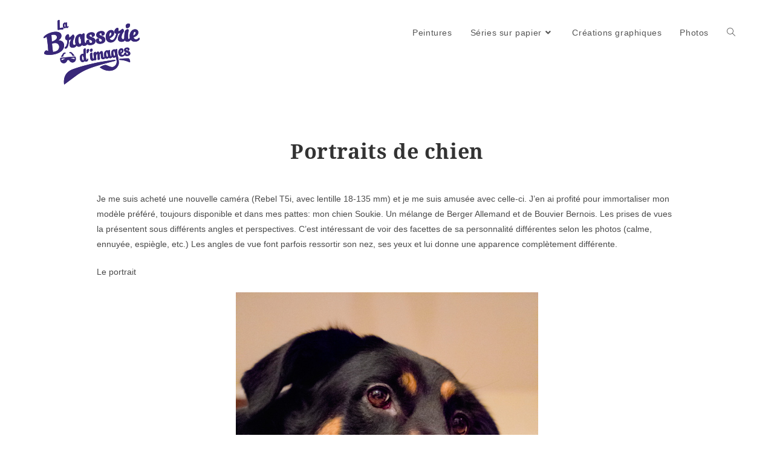

--- FILE ---
content_type: text/html; charset=UTF-8
request_url: https://brasseriedimages.com/portraits-de-chien/
body_size: 11986
content:
<!DOCTYPE html>
<html class="html" lang="fr-FR">
<head>
	<meta charset="UTF-8">
	<link rel="profile" href="https://gmpg.org/xfn/11">

	<title>Portraits de chien &#8211; La brasserie d&#039;images</title>
<meta name='robots' content='max-image-preview:large' />
<link rel="pingback" href="https://brasseriedimages.com/xmlrpc.php">
<meta name="viewport" content="width=device-width, initial-scale=1"><link rel="alternate" type="application/rss+xml" title="La brasserie d&#039;images &raquo; Flux" href="https://brasseriedimages.com/feed/" />
<link rel="alternate" type="application/rss+xml" title="La brasserie d&#039;images &raquo; Flux des commentaires" href="https://brasseriedimages.com/comments/feed/" />
<link rel="alternate" type="application/rss+xml" title="La brasserie d&#039;images &raquo; Portraits de chien Flux des commentaires" href="https://brasseriedimages.com/portraits-de-chien/feed/" />
		<!-- This site uses the Google Analytics by MonsterInsights plugin v8.12.1 - Using Analytics tracking - https://www.monsterinsights.com/ -->
							<script
				src="//www.googletagmanager.com/gtag/js?id=UA-119994964-1"  data-cfasync="false" data-wpfc-render="false" async></script>
			<script data-cfasync="false" data-wpfc-render="false">
				var mi_version = '8.12.1';
				var mi_track_user = true;
				var mi_no_track_reason = '';
				
								var disableStrs = [
															'ga-disable-UA-119994964-1',
									];

				/* Function to detect opted out users */
				function __gtagTrackerIsOptedOut() {
					for (var index = 0; index < disableStrs.length; index++) {
						if (document.cookie.indexOf(disableStrs[index] + '=true') > -1) {
							return true;
						}
					}

					return false;
				}

				/* Disable tracking if the opt-out cookie exists. */
				if (__gtagTrackerIsOptedOut()) {
					for (var index = 0; index < disableStrs.length; index++) {
						window[disableStrs[index]] = true;
					}
				}

				/* Opt-out function */
				function __gtagTrackerOptout() {
					for (var index = 0; index < disableStrs.length; index++) {
						document.cookie = disableStrs[index] + '=true; expires=Thu, 31 Dec 2099 23:59:59 UTC; path=/';
						window[disableStrs[index]] = true;
					}
				}

				if ('undefined' === typeof gaOptout) {
					function gaOptout() {
						__gtagTrackerOptout();
					}
				}
								window.dataLayer = window.dataLayer || [];

				window.MonsterInsightsDualTracker = {
					helpers: {},
					trackers: {},
				};
				if (mi_track_user) {
					function __gtagDataLayer() {
						dataLayer.push(arguments);
					}

					function __gtagTracker(type, name, parameters) {
						if (!parameters) {
							parameters = {};
						}

						if (parameters.send_to) {
							__gtagDataLayer.apply(null, arguments);
							return;
						}

						if (type === 'event') {
							
														parameters.send_to = monsterinsights_frontend.ua;
							__gtagDataLayer(type, name, parameters);
													} else {
							__gtagDataLayer.apply(null, arguments);
						}
					}

					__gtagTracker('js', new Date());
					__gtagTracker('set', {
						'developer_id.dZGIzZG': true,
											});
															__gtagTracker('config', 'UA-119994964-1', {"forceSSL":"true"} );
										window.gtag = __gtagTracker;										(function () {
						/* https://developers.google.com/analytics/devguides/collection/analyticsjs/ */
						/* ga and __gaTracker compatibility shim. */
						var noopfn = function () {
							return null;
						};
						var newtracker = function () {
							return new Tracker();
						};
						var Tracker = function () {
							return null;
						};
						var p = Tracker.prototype;
						p.get = noopfn;
						p.set = noopfn;
						p.send = function () {
							var args = Array.prototype.slice.call(arguments);
							args.unshift('send');
							__gaTracker.apply(null, args);
						};
						var __gaTracker = function () {
							var len = arguments.length;
							if (len === 0) {
								return;
							}
							var f = arguments[len - 1];
							if (typeof f !== 'object' || f === null || typeof f.hitCallback !== 'function') {
								if ('send' === arguments[0]) {
									var hitConverted, hitObject = false, action;
									if ('event' === arguments[1]) {
										if ('undefined' !== typeof arguments[3]) {
											hitObject = {
												'eventAction': arguments[3],
												'eventCategory': arguments[2],
												'eventLabel': arguments[4],
												'value': arguments[5] ? arguments[5] : 1,
											}
										}
									}
									if ('pageview' === arguments[1]) {
										if ('undefined' !== typeof arguments[2]) {
											hitObject = {
												'eventAction': 'page_view',
												'page_path': arguments[2],
											}
										}
									}
									if (typeof arguments[2] === 'object') {
										hitObject = arguments[2];
									}
									if (typeof arguments[5] === 'object') {
										Object.assign(hitObject, arguments[5]);
									}
									if ('undefined' !== typeof arguments[1].hitType) {
										hitObject = arguments[1];
										if ('pageview' === hitObject.hitType) {
											hitObject.eventAction = 'page_view';
										}
									}
									if (hitObject) {
										action = 'timing' === arguments[1].hitType ? 'timing_complete' : hitObject.eventAction;
										hitConverted = mapArgs(hitObject);
										__gtagTracker('event', action, hitConverted);
									}
								}
								return;
							}

							function mapArgs(args) {
								var arg, hit = {};
								var gaMap = {
									'eventCategory': 'event_category',
									'eventAction': 'event_action',
									'eventLabel': 'event_label',
									'eventValue': 'event_value',
									'nonInteraction': 'non_interaction',
									'timingCategory': 'event_category',
									'timingVar': 'name',
									'timingValue': 'value',
									'timingLabel': 'event_label',
									'page': 'page_path',
									'location': 'page_location',
									'title': 'page_title',
								};
								for (arg in args) {
																		if (!(!args.hasOwnProperty(arg) || !gaMap.hasOwnProperty(arg))) {
										hit[gaMap[arg]] = args[arg];
									} else {
										hit[arg] = args[arg];
									}
								}
								return hit;
							}

							try {
								f.hitCallback();
							} catch (ex) {
							}
						};
						__gaTracker.create = newtracker;
						__gaTracker.getByName = newtracker;
						__gaTracker.getAll = function () {
							return [];
						};
						__gaTracker.remove = noopfn;
						__gaTracker.loaded = true;
						window['__gaTracker'] = __gaTracker;
					})();
									} else {
										console.log("");
					(function () {
						function __gtagTracker() {
							return null;
						}

						window['__gtagTracker'] = __gtagTracker;
						window['gtag'] = __gtagTracker;
					})();
									}
			</script>
				<!-- / Google Analytics by MonsterInsights -->
		<script>
window._wpemojiSettings = {"baseUrl":"https:\/\/s.w.org\/images\/core\/emoji\/14.0.0\/72x72\/","ext":".png","svgUrl":"https:\/\/s.w.org\/images\/core\/emoji\/14.0.0\/svg\/","svgExt":".svg","source":{"concatemoji":"https:\/\/brasseriedimages.com\/wp-includes\/js\/wp-emoji-release.min.js?ver=6.1.9"}};
/*! This file is auto-generated */
!function(e,a,t){var n,r,o,i=a.createElement("canvas"),p=i.getContext&&i.getContext("2d");function s(e,t){var a=String.fromCharCode,e=(p.clearRect(0,0,i.width,i.height),p.fillText(a.apply(this,e),0,0),i.toDataURL());return p.clearRect(0,0,i.width,i.height),p.fillText(a.apply(this,t),0,0),e===i.toDataURL()}function c(e){var t=a.createElement("script");t.src=e,t.defer=t.type="text/javascript",a.getElementsByTagName("head")[0].appendChild(t)}for(o=Array("flag","emoji"),t.supports={everything:!0,everythingExceptFlag:!0},r=0;r<o.length;r++)t.supports[o[r]]=function(e){if(p&&p.fillText)switch(p.textBaseline="top",p.font="600 32px Arial",e){case"flag":return s([127987,65039,8205,9895,65039],[127987,65039,8203,9895,65039])?!1:!s([55356,56826,55356,56819],[55356,56826,8203,55356,56819])&&!s([55356,57332,56128,56423,56128,56418,56128,56421,56128,56430,56128,56423,56128,56447],[55356,57332,8203,56128,56423,8203,56128,56418,8203,56128,56421,8203,56128,56430,8203,56128,56423,8203,56128,56447]);case"emoji":return!s([129777,127995,8205,129778,127999],[129777,127995,8203,129778,127999])}return!1}(o[r]),t.supports.everything=t.supports.everything&&t.supports[o[r]],"flag"!==o[r]&&(t.supports.everythingExceptFlag=t.supports.everythingExceptFlag&&t.supports[o[r]]);t.supports.everythingExceptFlag=t.supports.everythingExceptFlag&&!t.supports.flag,t.DOMReady=!1,t.readyCallback=function(){t.DOMReady=!0},t.supports.everything||(n=function(){t.readyCallback()},a.addEventListener?(a.addEventListener("DOMContentLoaded",n,!1),e.addEventListener("load",n,!1)):(e.attachEvent("onload",n),a.attachEvent("onreadystatechange",function(){"complete"===a.readyState&&t.readyCallback()})),(e=t.source||{}).concatemoji?c(e.concatemoji):e.wpemoji&&e.twemoji&&(c(e.twemoji),c(e.wpemoji)))}(window,document,window._wpemojiSettings);
</script>
<style>
img.wp-smiley,
img.emoji {
	display: inline !important;
	border: none !important;
	box-shadow: none !important;
	height: 1em !important;
	width: 1em !important;
	margin: 0 0.07em !important;
	vertical-align: -0.1em !important;
	background: none !important;
	padding: 0 !important;
}
</style>
	<link rel='stylesheet' id='wp-block-library-css' href='https://brasseriedimages.com/wp-includes/css/dist/block-library/style.min.css?ver=6.1.9' media='all' />
<style id='wp-block-library-theme-inline-css'>
.wp-block-audio figcaption{color:#555;font-size:13px;text-align:center}.is-dark-theme .wp-block-audio figcaption{color:hsla(0,0%,100%,.65)}.wp-block-audio{margin:0 0 1em}.wp-block-code{border:1px solid #ccc;border-radius:4px;font-family:Menlo,Consolas,monaco,monospace;padding:.8em 1em}.wp-block-embed figcaption{color:#555;font-size:13px;text-align:center}.is-dark-theme .wp-block-embed figcaption{color:hsla(0,0%,100%,.65)}.wp-block-embed{margin:0 0 1em}.blocks-gallery-caption{color:#555;font-size:13px;text-align:center}.is-dark-theme .blocks-gallery-caption{color:hsla(0,0%,100%,.65)}.wp-block-image figcaption{color:#555;font-size:13px;text-align:center}.is-dark-theme .wp-block-image figcaption{color:hsla(0,0%,100%,.65)}.wp-block-image{margin:0 0 1em}.wp-block-pullquote{border-top:4px solid;border-bottom:4px solid;margin-bottom:1.75em;color:currentColor}.wp-block-pullquote__citation,.wp-block-pullquote cite,.wp-block-pullquote footer{color:currentColor;text-transform:uppercase;font-size:.8125em;font-style:normal}.wp-block-quote{border-left:.25em solid;margin:0 0 1.75em;padding-left:1em}.wp-block-quote cite,.wp-block-quote footer{color:currentColor;font-size:.8125em;position:relative;font-style:normal}.wp-block-quote.has-text-align-right{border-left:none;border-right:.25em solid;padding-left:0;padding-right:1em}.wp-block-quote.has-text-align-center{border:none;padding-left:0}.wp-block-quote.is-large,.wp-block-quote.is-style-large,.wp-block-quote.is-style-plain{border:none}.wp-block-search .wp-block-search__label{font-weight:700}.wp-block-search__button{border:1px solid #ccc;padding:.375em .625em}:where(.wp-block-group.has-background){padding:1.25em 2.375em}.wp-block-separator.has-css-opacity{opacity:.4}.wp-block-separator{border:none;border-bottom:2px solid;margin-left:auto;margin-right:auto}.wp-block-separator.has-alpha-channel-opacity{opacity:1}.wp-block-separator:not(.is-style-wide):not(.is-style-dots){width:100px}.wp-block-separator.has-background:not(.is-style-dots){border-bottom:none;height:1px}.wp-block-separator.has-background:not(.is-style-wide):not(.is-style-dots){height:2px}.wp-block-table{margin:"0 0 1em 0"}.wp-block-table thead{border-bottom:3px solid}.wp-block-table tfoot{border-top:3px solid}.wp-block-table td,.wp-block-table th{word-break:normal}.wp-block-table figcaption{color:#555;font-size:13px;text-align:center}.is-dark-theme .wp-block-table figcaption{color:hsla(0,0%,100%,.65)}.wp-block-video figcaption{color:#555;font-size:13px;text-align:center}.is-dark-theme .wp-block-video figcaption{color:hsla(0,0%,100%,.65)}.wp-block-video{margin:0 0 1em}.wp-block-template-part.has-background{padding:1.25em 2.375em;margin-top:0;margin-bottom:0}
</style>
<link rel='stylesheet' id='classic-theme-styles-css' href='https://brasseriedimages.com/wp-includes/css/classic-themes.min.css?ver=1' media='all' />
<style id='global-styles-inline-css'>
body{--wp--preset--color--black: #000000;--wp--preset--color--cyan-bluish-gray: #abb8c3;--wp--preset--color--white: #ffffff;--wp--preset--color--pale-pink: #f78da7;--wp--preset--color--vivid-red: #cf2e2e;--wp--preset--color--luminous-vivid-orange: #ff6900;--wp--preset--color--luminous-vivid-amber: #fcb900;--wp--preset--color--light-green-cyan: #7bdcb5;--wp--preset--color--vivid-green-cyan: #00d084;--wp--preset--color--pale-cyan-blue: #8ed1fc;--wp--preset--color--vivid-cyan-blue: #0693e3;--wp--preset--color--vivid-purple: #9b51e0;--wp--preset--gradient--vivid-cyan-blue-to-vivid-purple: linear-gradient(135deg,rgba(6,147,227,1) 0%,rgb(155,81,224) 100%);--wp--preset--gradient--light-green-cyan-to-vivid-green-cyan: linear-gradient(135deg,rgb(122,220,180) 0%,rgb(0,208,130) 100%);--wp--preset--gradient--luminous-vivid-amber-to-luminous-vivid-orange: linear-gradient(135deg,rgba(252,185,0,1) 0%,rgba(255,105,0,1) 100%);--wp--preset--gradient--luminous-vivid-orange-to-vivid-red: linear-gradient(135deg,rgba(255,105,0,1) 0%,rgb(207,46,46) 100%);--wp--preset--gradient--very-light-gray-to-cyan-bluish-gray: linear-gradient(135deg,rgb(238,238,238) 0%,rgb(169,184,195) 100%);--wp--preset--gradient--cool-to-warm-spectrum: linear-gradient(135deg,rgb(74,234,220) 0%,rgb(151,120,209) 20%,rgb(207,42,186) 40%,rgb(238,44,130) 60%,rgb(251,105,98) 80%,rgb(254,248,76) 100%);--wp--preset--gradient--blush-light-purple: linear-gradient(135deg,rgb(255,206,236) 0%,rgb(152,150,240) 100%);--wp--preset--gradient--blush-bordeaux: linear-gradient(135deg,rgb(254,205,165) 0%,rgb(254,45,45) 50%,rgb(107,0,62) 100%);--wp--preset--gradient--luminous-dusk: linear-gradient(135deg,rgb(255,203,112) 0%,rgb(199,81,192) 50%,rgb(65,88,208) 100%);--wp--preset--gradient--pale-ocean: linear-gradient(135deg,rgb(255,245,203) 0%,rgb(182,227,212) 50%,rgb(51,167,181) 100%);--wp--preset--gradient--electric-grass: linear-gradient(135deg,rgb(202,248,128) 0%,rgb(113,206,126) 100%);--wp--preset--gradient--midnight: linear-gradient(135deg,rgb(2,3,129) 0%,rgb(40,116,252) 100%);--wp--preset--duotone--dark-grayscale: url('#wp-duotone-dark-grayscale');--wp--preset--duotone--grayscale: url('#wp-duotone-grayscale');--wp--preset--duotone--purple-yellow: url('#wp-duotone-purple-yellow');--wp--preset--duotone--blue-red: url('#wp-duotone-blue-red');--wp--preset--duotone--midnight: url('#wp-duotone-midnight');--wp--preset--duotone--magenta-yellow: url('#wp-duotone-magenta-yellow');--wp--preset--duotone--purple-green: url('#wp-duotone-purple-green');--wp--preset--duotone--blue-orange: url('#wp-duotone-blue-orange');--wp--preset--font-size--small: 13px;--wp--preset--font-size--medium: 20px;--wp--preset--font-size--large: 36px;--wp--preset--font-size--x-large: 42px;--wp--preset--spacing--20: 0.44rem;--wp--preset--spacing--30: 0.67rem;--wp--preset--spacing--40: 1rem;--wp--preset--spacing--50: 1.5rem;--wp--preset--spacing--60: 2.25rem;--wp--preset--spacing--70: 3.38rem;--wp--preset--spacing--80: 5.06rem;}:where(.is-layout-flex){gap: 0.5em;}body .is-layout-flow > .alignleft{float: left;margin-inline-start: 0;margin-inline-end: 2em;}body .is-layout-flow > .alignright{float: right;margin-inline-start: 2em;margin-inline-end: 0;}body .is-layout-flow > .aligncenter{margin-left: auto !important;margin-right: auto !important;}body .is-layout-constrained > .alignleft{float: left;margin-inline-start: 0;margin-inline-end: 2em;}body .is-layout-constrained > .alignright{float: right;margin-inline-start: 2em;margin-inline-end: 0;}body .is-layout-constrained > .aligncenter{margin-left: auto !important;margin-right: auto !important;}body .is-layout-constrained > :where(:not(.alignleft):not(.alignright):not(.alignfull)){max-width: var(--wp--style--global--content-size);margin-left: auto !important;margin-right: auto !important;}body .is-layout-constrained > .alignwide{max-width: var(--wp--style--global--wide-size);}body .is-layout-flex{display: flex;}body .is-layout-flex{flex-wrap: wrap;align-items: center;}body .is-layout-flex > *{margin: 0;}:where(.wp-block-columns.is-layout-flex){gap: 2em;}.has-black-color{color: var(--wp--preset--color--black) !important;}.has-cyan-bluish-gray-color{color: var(--wp--preset--color--cyan-bluish-gray) !important;}.has-white-color{color: var(--wp--preset--color--white) !important;}.has-pale-pink-color{color: var(--wp--preset--color--pale-pink) !important;}.has-vivid-red-color{color: var(--wp--preset--color--vivid-red) !important;}.has-luminous-vivid-orange-color{color: var(--wp--preset--color--luminous-vivid-orange) !important;}.has-luminous-vivid-amber-color{color: var(--wp--preset--color--luminous-vivid-amber) !important;}.has-light-green-cyan-color{color: var(--wp--preset--color--light-green-cyan) !important;}.has-vivid-green-cyan-color{color: var(--wp--preset--color--vivid-green-cyan) !important;}.has-pale-cyan-blue-color{color: var(--wp--preset--color--pale-cyan-blue) !important;}.has-vivid-cyan-blue-color{color: var(--wp--preset--color--vivid-cyan-blue) !important;}.has-vivid-purple-color{color: var(--wp--preset--color--vivid-purple) !important;}.has-black-background-color{background-color: var(--wp--preset--color--black) !important;}.has-cyan-bluish-gray-background-color{background-color: var(--wp--preset--color--cyan-bluish-gray) !important;}.has-white-background-color{background-color: var(--wp--preset--color--white) !important;}.has-pale-pink-background-color{background-color: var(--wp--preset--color--pale-pink) !important;}.has-vivid-red-background-color{background-color: var(--wp--preset--color--vivid-red) !important;}.has-luminous-vivid-orange-background-color{background-color: var(--wp--preset--color--luminous-vivid-orange) !important;}.has-luminous-vivid-amber-background-color{background-color: var(--wp--preset--color--luminous-vivid-amber) !important;}.has-light-green-cyan-background-color{background-color: var(--wp--preset--color--light-green-cyan) !important;}.has-vivid-green-cyan-background-color{background-color: var(--wp--preset--color--vivid-green-cyan) !important;}.has-pale-cyan-blue-background-color{background-color: var(--wp--preset--color--pale-cyan-blue) !important;}.has-vivid-cyan-blue-background-color{background-color: var(--wp--preset--color--vivid-cyan-blue) !important;}.has-vivid-purple-background-color{background-color: var(--wp--preset--color--vivid-purple) !important;}.has-black-border-color{border-color: var(--wp--preset--color--black) !important;}.has-cyan-bluish-gray-border-color{border-color: var(--wp--preset--color--cyan-bluish-gray) !important;}.has-white-border-color{border-color: var(--wp--preset--color--white) !important;}.has-pale-pink-border-color{border-color: var(--wp--preset--color--pale-pink) !important;}.has-vivid-red-border-color{border-color: var(--wp--preset--color--vivid-red) !important;}.has-luminous-vivid-orange-border-color{border-color: var(--wp--preset--color--luminous-vivid-orange) !important;}.has-luminous-vivid-amber-border-color{border-color: var(--wp--preset--color--luminous-vivid-amber) !important;}.has-light-green-cyan-border-color{border-color: var(--wp--preset--color--light-green-cyan) !important;}.has-vivid-green-cyan-border-color{border-color: var(--wp--preset--color--vivid-green-cyan) !important;}.has-pale-cyan-blue-border-color{border-color: var(--wp--preset--color--pale-cyan-blue) !important;}.has-vivid-cyan-blue-border-color{border-color: var(--wp--preset--color--vivid-cyan-blue) !important;}.has-vivid-purple-border-color{border-color: var(--wp--preset--color--vivid-purple) !important;}.has-vivid-cyan-blue-to-vivid-purple-gradient-background{background: var(--wp--preset--gradient--vivid-cyan-blue-to-vivid-purple) !important;}.has-light-green-cyan-to-vivid-green-cyan-gradient-background{background: var(--wp--preset--gradient--light-green-cyan-to-vivid-green-cyan) !important;}.has-luminous-vivid-amber-to-luminous-vivid-orange-gradient-background{background: var(--wp--preset--gradient--luminous-vivid-amber-to-luminous-vivid-orange) !important;}.has-luminous-vivid-orange-to-vivid-red-gradient-background{background: var(--wp--preset--gradient--luminous-vivid-orange-to-vivid-red) !important;}.has-very-light-gray-to-cyan-bluish-gray-gradient-background{background: var(--wp--preset--gradient--very-light-gray-to-cyan-bluish-gray) !important;}.has-cool-to-warm-spectrum-gradient-background{background: var(--wp--preset--gradient--cool-to-warm-spectrum) !important;}.has-blush-light-purple-gradient-background{background: var(--wp--preset--gradient--blush-light-purple) !important;}.has-blush-bordeaux-gradient-background{background: var(--wp--preset--gradient--blush-bordeaux) !important;}.has-luminous-dusk-gradient-background{background: var(--wp--preset--gradient--luminous-dusk) !important;}.has-pale-ocean-gradient-background{background: var(--wp--preset--gradient--pale-ocean) !important;}.has-electric-grass-gradient-background{background: var(--wp--preset--gradient--electric-grass) !important;}.has-midnight-gradient-background{background: var(--wp--preset--gradient--midnight) !important;}.has-small-font-size{font-size: var(--wp--preset--font-size--small) !important;}.has-medium-font-size{font-size: var(--wp--preset--font-size--medium) !important;}.has-large-font-size{font-size: var(--wp--preset--font-size--large) !important;}.has-x-large-font-size{font-size: var(--wp--preset--font-size--x-large) !important;}
.wp-block-navigation a:where(:not(.wp-element-button)){color: inherit;}
:where(.wp-block-columns.is-layout-flex){gap: 2em;}
.wp-block-pullquote{font-size: 1.5em;line-height: 1.6;}
</style>
<link rel='stylesheet' id='font-awesome-css' href='https://brasseriedimages.com/wp-content/themes/oceanwp/assets/fonts/fontawesome/css/all.min.css?ver=5.15.1' media='all' />
<link rel='stylesheet' id='simple-line-icons-css' href='https://brasseriedimages.com/wp-content/themes/oceanwp/assets/css/third/simple-line-icons.min.css?ver=2.4.0' media='all' />
<link rel='stylesheet' id='oceanwp-style-css' href='https://brasseriedimages.com/wp-content/themes/oceanwp/assets/css/style.min.css?ver=3.4.2' media='all' />
<link rel='stylesheet' id='oceanwp-google-font-droid-serif-css' href='https://brasseriedimages.com/wp-content/uploads/oceanwp-webfonts-css/08d87158b558d1caa2e546fd906ebe5f.css?ver=6.1.9' media='all' />
<link rel='stylesheet' id='oe-widgets-style-css' href='https://brasseriedimages.com/wp-content/plugins/ocean-extra/assets/css/widgets.css?ver=6.1.9' media='all' />
<script src='https://brasseriedimages.com/wp-content/plugins/google-analytics-for-wordpress/assets/js/frontend-gtag.min.js?ver=8.12.1' id='monsterinsights-frontend-script-js'></script>
<script data-cfasync="false" data-wpfc-render="false" id='monsterinsights-frontend-script-js-extra'>var monsterinsights_frontend = {"js_events_tracking":"true","download_extensions":"doc,pdf,ppt,zip,xls,docx,pptx,xlsx","inbound_paths":"[]","home_url":"https:\/\/brasseriedimages.com","hash_tracking":"false","ua":"UA-119994964-1","v4_id":""};</script>
<script src='https://brasseriedimages.com/wp-includes/js/jquery/jquery.min.js?ver=3.6.1' id='jquery-core-js'></script>
<script src='https://brasseriedimages.com/wp-includes/js/jquery/jquery-migrate.min.js?ver=3.3.2' id='jquery-migrate-js'></script>
<link rel="https://api.w.org/" href="https://brasseriedimages.com/wp-json/" /><link rel="alternate" type="application/json" href="https://brasseriedimages.com/wp-json/wp/v2/posts/533" /><link rel="EditURI" type="application/rsd+xml" title="RSD" href="https://brasseriedimages.com/xmlrpc.php?rsd" />
<link rel="wlwmanifest" type="application/wlwmanifest+xml" href="https://brasseriedimages.com/wp-includes/wlwmanifest.xml" />
<meta name="generator" content="WordPress 6.1.9" />
<link rel="canonical" href="https://brasseriedimages.com/portraits-de-chien/" />
<link rel='shortlink' href='https://brasseriedimages.com/?p=533' />
<link rel="alternate" type="application/json+oembed" href="https://brasseriedimages.com/wp-json/oembed/1.0/embed?url=https%3A%2F%2Fbrasseriedimages.com%2Fportraits-de-chien%2F" />
<link rel="alternate" type="text/xml+oembed" href="https://brasseriedimages.com/wp-json/oembed/1.0/embed?url=https%3A%2F%2Fbrasseriedimages.com%2Fportraits-de-chien%2F&#038;format=xml" />
<meta name="generator" content="Elementor 3.11.2; settings: css_print_method-internal, google_font-enabled, font_display-auto">
<link rel="icon" href="https://brasseriedimages.com/wp-content/uploads/2018/03/cropped-favicon-150x150.png" sizes="32x32" />
<link rel="icon" href="https://brasseriedimages.com/wp-content/uploads/2018/03/cropped-favicon-300x300.png" sizes="192x192" />
<link rel="apple-touch-icon" href="https://brasseriedimages.com/wp-content/uploads/2018/03/cropped-favicon-300x300.png" />
<meta name="msapplication-TileImage" content="https://brasseriedimages.com/wp-content/uploads/2018/03/cropped-favicon-300x300.png" />
<style id="sccss">.page-avoir-un-chien-ou-un-chat .top_nav_out {display: none !important;}
.page-avoir-un-chien-ou-un-chat nav#navigation ul {display: none !important;}
.page-id-avoir-un-chien-ou-un-chat footer {display: none !important;}
.page-id-avoir-un-chien-ou-un-chat header {display: none !important;}

.page-portraits-2 .top_nav_out {display: none !important;}
.page-portraits-2 nav#navigation ul {display: none !important;}
.page-id-portraits-2 footer {display: none !important;}
.page-id-portraits-2 header {display: none !important;}
</style><!-- OceanWP CSS -->
<style type="text/css">
/* General CSS */a:hover,a.light:hover,.theme-heading .text::before,.theme-heading .text::after,#top-bar-content >a:hover,#top-bar-social li.oceanwp-email a:hover,#site-navigation-wrap .dropdown-menu >li >a:hover,#site-header.medium-header #medium-searchform button:hover,.oceanwp-mobile-menu-icon a:hover,.blog-entry.post .blog-entry-header .entry-title a:hover,.blog-entry.post .blog-entry-readmore a:hover,.blog-entry.thumbnail-entry .blog-entry-category a,ul.meta li a:hover,.dropcap,.single nav.post-navigation .nav-links .title,body .related-post-title a:hover,body #wp-calendar caption,body .contact-info-widget.default i,body .contact-info-widget.big-icons i,body .custom-links-widget .oceanwp-custom-links li a:hover,body .custom-links-widget .oceanwp-custom-links li a:hover:before,body .posts-thumbnails-widget li a:hover,body .social-widget li.oceanwp-email a:hover,.comment-author .comment-meta .comment-reply-link,#respond #cancel-comment-reply-link:hover,#footer-widgets .footer-box a:hover,#footer-bottom a:hover,#footer-bottom #footer-bottom-menu a:hover,.sidr a:hover,.sidr-class-dropdown-toggle:hover,.sidr-class-menu-item-has-children.active >a,.sidr-class-menu-item-has-children.active >a >.sidr-class-dropdown-toggle,input[type=checkbox]:checked:before{color:#11c4d8}.single nav.post-navigation .nav-links .title .owp-icon use,.blog-entry.post .blog-entry-readmore a:hover .owp-icon use,body .contact-info-widget.default .owp-icon use,body .contact-info-widget.big-icons .owp-icon use{stroke:#11c4d8}input[type="button"],input[type="reset"],input[type="submit"],button[type="submit"],.button,#site-navigation-wrap .dropdown-menu >li.btn >a >span,.thumbnail:hover i,.post-quote-content,.omw-modal .omw-close-modal,body .contact-info-widget.big-icons li:hover i,body div.wpforms-container-full .wpforms-form input[type=submit],body div.wpforms-container-full .wpforms-form button[type=submit],body div.wpforms-container-full .wpforms-form .wpforms-page-button{background-color:#11c4d8}.thumbnail:hover .link-post-svg-icon{background-color:#11c4d8}body .contact-info-widget.big-icons li:hover .owp-icon{background-color:#11c4d8}.widget-title{border-color:#11c4d8}blockquote{border-color:#11c4d8}#searchform-dropdown{border-color:#11c4d8}.dropdown-menu .sub-menu{border-color:#11c4d8}.blog-entry.large-entry .blog-entry-readmore a:hover{border-color:#11c4d8}.oceanwp-newsletter-form-wrap input[type="email"]:focus{border-color:#11c4d8}.social-widget li.oceanwp-email a:hover{border-color:#11c4d8}#respond #cancel-comment-reply-link:hover{border-color:#11c4d8}body .contact-info-widget.big-icons li:hover i{border-color:#11c4d8}#footer-widgets .oceanwp-newsletter-form-wrap input[type="email"]:focus{border-color:#11c4d8}blockquote,.wp-block-quote{border-left-color:#11c4d8}body .contact-info-widget.big-icons li:hover .owp-icon{border-color:#11c4d8}table th,table td,hr,.content-area,body.content-left-sidebar #content-wrap .content-area,.content-left-sidebar .content-area,#top-bar-wrap,#site-header,#site-header.top-header #search-toggle,.dropdown-menu ul li,.centered-minimal-page-header,.blog-entry.post,.blog-entry.grid-entry .blog-entry-inner,.blog-entry.thumbnail-entry .blog-entry-bottom,.single-post .entry-title,.single .entry-share-wrap .entry-share,.single .entry-share,.single .entry-share ul li a,.single nav.post-navigation,.single nav.post-navigation .nav-links .nav-previous,#author-bio,#author-bio .author-bio-avatar,#author-bio .author-bio-social li a,#related-posts,#comments,.comment-body,#respond #cancel-comment-reply-link,#blog-entries .type-page,.page-numbers a,.page-numbers span:not(.elementor-screen-only),.page-links span,body #wp-calendar caption,body #wp-calendar th,body #wp-calendar tbody,body .contact-info-widget.default i,body .contact-info-widget.big-icons i,body .posts-thumbnails-widget li,body .tagcloud a{border-color:#ffffff}body .contact-info-widget.big-icons .owp-icon,body .contact-info-widget.default .owp-icon{border-color:#ffffff}a:hover{color:#11c4d8}a:hover .owp-icon use{stroke:#11c4d8}.container{width:1925px}@media only screen and (min-width:960px){.content-area,.content-left-sidebar .content-area{width:100%}}.page-header,.has-transparent-header .page-header{padding:0}.site-breadcrumbs a:hover,.background-image-page-header .site-breadcrumbs a:hover{color:#11c4d8}.site-breadcrumbs a:hover .owp-icon use,.background-image-page-header .site-breadcrumbs a:hover .owp-icon use{stroke:#11c4d8}body .theme-button,body input[type="submit"],body button[type="submit"],body button,body .button,body div.wpforms-container-full .wpforms-form input[type=submit],body div.wpforms-container-full .wpforms-form button[type=submit],body div.wpforms-container-full .wpforms-form .wpforms-page-button{background-color:#11c4d8}/* Blog CSS */.single-post.content-max-width #wrap .thumbnail,.single-post.content-max-width #wrap .wp-block-buttons,.single-post.content-max-width #wrap .wp-block-verse,.single-post.content-max-width #wrap .entry-header,.single-post.content-max-width #wrap ul.meta,.single-post.content-max-width #wrap .entry-content p,.single-post.content-max-width #wrap .entry-content h1,.single-post.content-max-width #wrap .entry-content h2,.single-post.content-max-width #wrap .entry-content h3,.single-post.content-max-width #wrap .entry-content h4,.single-post.content-max-width #wrap .entry-content h5,.single-post.content-max-width #wrap .entry-content h6,.single-post.content-max-width #wrap .wp-block-image,.single-post.content-max-width #wrap .wp-block-gallery,.single-post.content-max-width #wrap .wp-block-video,.single-post.content-max-width #wrap .wp-block-quote,.single-post.content-max-width #wrap .wp-block-text-columns,.single-post.content-max-width #wrap .wp-block-code,.single-post.content-max-width #wrap .entry-content ul,.single-post.content-max-width #wrap .entry-content ol,.single-post.content-max-width #wrap .wp-block-cover-text,.single-post.content-max-width #wrap .wp-block-cover,.single-post.content-max-width #wrap .wp-block-columns,.single-post.content-max-width #wrap .post-tags,.single-post.content-max-width #wrap .comments-area,.single-post.content-max-width #wrap .wp-block-embed,#wrap .wp-block-separator.is-style-wide:not(.size-full){max-width:1000px}.single-post.content-max-width #wrap .wp-block-image.alignleft,.single-post.content-max-width #wrap .wp-block-image.alignright{max-width:500px}.single-post.content-max-width #wrap .wp-block-image.alignleft{margin-left:calc( 50% - 500px)}.single-post.content-max-width #wrap .wp-block-image.alignright{margin-right:calc( 50% - 500px)}.single-post.content-max-width #wrap .wp-block-embed,.single-post.content-max-width #wrap .wp-block-verse{margin-left:auto;margin-right:auto}/* Header CSS */#site-header.has-header-media .overlay-header-media{background-color:rgba(0,0,0,0.5)}#site-logo #site-logo-inner a img,#site-header.center-header #site-navigation-wrap .middle-site-logo a img{max-width:175px}/* Footer Widgets CSS */#footer-widgets{padding:50px 10px 50px 10px}/* Typography CSS */h1{font-family:Droid Serif;line-height:2}h3{font-family:Droid Serif;font-weight:100;font-style:normal;font-size:15 px;color:#727272;line-height:1.2}#site-logo a.site-logo-text{font-family:Droid Serif}#site-navigation-wrap .dropdown-menu >li >a,#site-header.full_screen-header .fs-dropdown-menu >li >a,#site-header.top-header #site-navigation-wrap .dropdown-menu >li >a,#site-header.center-header #site-navigation-wrap .dropdown-menu >li >a,#site-header.medium-header #site-navigation-wrap .dropdown-menu >li >a,.oceanwp-mobile-menu-icon a{font-size:14px}.blog-entry.post .blog-entry-header .entry-title a{font-family:Arial,Helvetica,sans-serif;font-weight:100;font-size:14px;color:#727272;line-height:0.6;letter-spacing:.8px}.single-post .entry-title{font-family:Droid Serif}
</style></head>

<body class="post-template-default single single-post postid-533 single-format-standard wp-custom-logo wp-embed-responsive oceanwp-theme dropdown-mobile default-breakpoint content-full-width content-max-width post-in-category-photo has-topbar page-header-disabled has-breadcrumbs has-blog-grid elementor-default elementor-kit-2010" itemscope="itemscope" itemtype="https://schema.org/Article">

	<svg xmlns="http://www.w3.org/2000/svg" viewBox="0 0 0 0" width="0" height="0" focusable="false" role="none" style="visibility: hidden; position: absolute; left: -9999px; overflow: hidden;" ><defs><filter id="wp-duotone-dark-grayscale"><feColorMatrix color-interpolation-filters="sRGB" type="matrix" values=" .299 .587 .114 0 0 .299 .587 .114 0 0 .299 .587 .114 0 0 .299 .587 .114 0 0 " /><feComponentTransfer color-interpolation-filters="sRGB" ><feFuncR type="table" tableValues="0 0.49803921568627" /><feFuncG type="table" tableValues="0 0.49803921568627" /><feFuncB type="table" tableValues="0 0.49803921568627" /><feFuncA type="table" tableValues="1 1" /></feComponentTransfer><feComposite in2="SourceGraphic" operator="in" /></filter></defs></svg><svg xmlns="http://www.w3.org/2000/svg" viewBox="0 0 0 0" width="0" height="0" focusable="false" role="none" style="visibility: hidden; position: absolute; left: -9999px; overflow: hidden;" ><defs><filter id="wp-duotone-grayscale"><feColorMatrix color-interpolation-filters="sRGB" type="matrix" values=" .299 .587 .114 0 0 .299 .587 .114 0 0 .299 .587 .114 0 0 .299 .587 .114 0 0 " /><feComponentTransfer color-interpolation-filters="sRGB" ><feFuncR type="table" tableValues="0 1" /><feFuncG type="table" tableValues="0 1" /><feFuncB type="table" tableValues="0 1" /><feFuncA type="table" tableValues="1 1" /></feComponentTransfer><feComposite in2="SourceGraphic" operator="in" /></filter></defs></svg><svg xmlns="http://www.w3.org/2000/svg" viewBox="0 0 0 0" width="0" height="0" focusable="false" role="none" style="visibility: hidden; position: absolute; left: -9999px; overflow: hidden;" ><defs><filter id="wp-duotone-purple-yellow"><feColorMatrix color-interpolation-filters="sRGB" type="matrix" values=" .299 .587 .114 0 0 .299 .587 .114 0 0 .299 .587 .114 0 0 .299 .587 .114 0 0 " /><feComponentTransfer color-interpolation-filters="sRGB" ><feFuncR type="table" tableValues="0.54901960784314 0.98823529411765" /><feFuncG type="table" tableValues="0 1" /><feFuncB type="table" tableValues="0.71764705882353 0.25490196078431" /><feFuncA type="table" tableValues="1 1" /></feComponentTransfer><feComposite in2="SourceGraphic" operator="in" /></filter></defs></svg><svg xmlns="http://www.w3.org/2000/svg" viewBox="0 0 0 0" width="0" height="0" focusable="false" role="none" style="visibility: hidden; position: absolute; left: -9999px; overflow: hidden;" ><defs><filter id="wp-duotone-blue-red"><feColorMatrix color-interpolation-filters="sRGB" type="matrix" values=" .299 .587 .114 0 0 .299 .587 .114 0 0 .299 .587 .114 0 0 .299 .587 .114 0 0 " /><feComponentTransfer color-interpolation-filters="sRGB" ><feFuncR type="table" tableValues="0 1" /><feFuncG type="table" tableValues="0 0.27843137254902" /><feFuncB type="table" tableValues="0.5921568627451 0.27843137254902" /><feFuncA type="table" tableValues="1 1" /></feComponentTransfer><feComposite in2="SourceGraphic" operator="in" /></filter></defs></svg><svg xmlns="http://www.w3.org/2000/svg" viewBox="0 0 0 0" width="0" height="0" focusable="false" role="none" style="visibility: hidden; position: absolute; left: -9999px; overflow: hidden;" ><defs><filter id="wp-duotone-midnight"><feColorMatrix color-interpolation-filters="sRGB" type="matrix" values=" .299 .587 .114 0 0 .299 .587 .114 0 0 .299 .587 .114 0 0 .299 .587 .114 0 0 " /><feComponentTransfer color-interpolation-filters="sRGB" ><feFuncR type="table" tableValues="0 0" /><feFuncG type="table" tableValues="0 0.64705882352941" /><feFuncB type="table" tableValues="0 1" /><feFuncA type="table" tableValues="1 1" /></feComponentTransfer><feComposite in2="SourceGraphic" operator="in" /></filter></defs></svg><svg xmlns="http://www.w3.org/2000/svg" viewBox="0 0 0 0" width="0" height="0" focusable="false" role="none" style="visibility: hidden; position: absolute; left: -9999px; overflow: hidden;" ><defs><filter id="wp-duotone-magenta-yellow"><feColorMatrix color-interpolation-filters="sRGB" type="matrix" values=" .299 .587 .114 0 0 .299 .587 .114 0 0 .299 .587 .114 0 0 .299 .587 .114 0 0 " /><feComponentTransfer color-interpolation-filters="sRGB" ><feFuncR type="table" tableValues="0.78039215686275 1" /><feFuncG type="table" tableValues="0 0.94901960784314" /><feFuncB type="table" tableValues="0.35294117647059 0.47058823529412" /><feFuncA type="table" tableValues="1 1" /></feComponentTransfer><feComposite in2="SourceGraphic" operator="in" /></filter></defs></svg><svg xmlns="http://www.w3.org/2000/svg" viewBox="0 0 0 0" width="0" height="0" focusable="false" role="none" style="visibility: hidden; position: absolute; left: -9999px; overflow: hidden;" ><defs><filter id="wp-duotone-purple-green"><feColorMatrix color-interpolation-filters="sRGB" type="matrix" values=" .299 .587 .114 0 0 .299 .587 .114 0 0 .299 .587 .114 0 0 .299 .587 .114 0 0 " /><feComponentTransfer color-interpolation-filters="sRGB" ><feFuncR type="table" tableValues="0.65098039215686 0.40392156862745" /><feFuncG type="table" tableValues="0 1" /><feFuncB type="table" tableValues="0.44705882352941 0.4" /><feFuncA type="table" tableValues="1 1" /></feComponentTransfer><feComposite in2="SourceGraphic" operator="in" /></filter></defs></svg><svg xmlns="http://www.w3.org/2000/svg" viewBox="0 0 0 0" width="0" height="0" focusable="false" role="none" style="visibility: hidden; position: absolute; left: -9999px; overflow: hidden;" ><defs><filter id="wp-duotone-blue-orange"><feColorMatrix color-interpolation-filters="sRGB" type="matrix" values=" .299 .587 .114 0 0 .299 .587 .114 0 0 .299 .587 .114 0 0 .299 .587 .114 0 0 " /><feComponentTransfer color-interpolation-filters="sRGB" ><feFuncR type="table" tableValues="0.098039215686275 1" /><feFuncG type="table" tableValues="0 0.66274509803922" /><feFuncB type="table" tableValues="0.84705882352941 0.41960784313725" /><feFuncA type="table" tableValues="1 1" /></feComponentTransfer><feComposite in2="SourceGraphic" operator="in" /></filter></defs></svg>
	
	<div id="outer-wrap" class="site clr">

		<a class="skip-link screen-reader-text" href="#main">Skip to content</a>

		
		<div id="wrap" class="clr">

			

<div id="top-bar-wrap" class="clr">

	<div id="top-bar" class="clr container has-no-content">

		
		<div id="top-bar-inner" class="clr">

			

		</div><!-- #top-bar-inner -->

		
	</div><!-- #top-bar -->

</div><!-- #top-bar-wrap -->


			
<header id="site-header" class="minimal-header clr" data-height="74" itemscope="itemscope" itemtype="https://schema.org/WPHeader" role="banner">

	
					
			<div id="site-header-inner" class="clr container">

				
				

<div id="site-logo" class="clr" itemscope itemtype="https://schema.org/Brand" >

	
	<div id="site-logo-inner" class="clr">

		<a href="https://brasseriedimages.com/" class="custom-logo-link" rel="home"><img width="175" height="139" src="https://brasseriedimages.com/wp-content/uploads/2013/12/logo_brasserie2.png" class="custom-logo" alt="logo" decoding="async" srcset="https://brasseriedimages.com/wp-content/uploads/2013/12/logo_brasserie2.png 1x, https://brasseriedimages.com/wp-content/uploads/2018/07/logo_retina-e1563386858719.png 2x" /></a>
	</div><!-- #site-logo-inner -->

	
	
</div><!-- #site-logo -->

			<div id="site-navigation-wrap" class="clr">
			
			
			
			<nav id="site-navigation" class="navigation main-navigation clr" itemscope="itemscope" itemtype="https://schema.org/SiteNavigationElement" role="navigation" >

				<ul id="menu-menu-1" class="main-menu dropdown-menu sf-menu"><li id="menu-item-2213" class="menu-item menu-item-type-post_type menu-item-object-page menu-item-2213"><a href="https://brasseriedimages.com/peintures/" class="menu-link"><span class="text-wrap">Peintures</span></a></li><li id="menu-item-2204" class="menu-item menu-item-type-custom menu-item-object-custom menu-item-has-children dropdown menu-item-2204"><a href="#" class="menu-link"><span class="text-wrap">Séries sur papier<i class="nav-arrow fa fa-angle-down" aria-hidden="true" role="img"></i></span></a>
<ul class="sub-menu">
	<li id="menu-item-2206" class="menu-item menu-item-type-post_type menu-item-object-page menu-item-2206"><a href="https://brasseriedimages.com/coeur-sur-papier/" class="menu-link"><span class="text-wrap">Coeurs sur papier</span></a></li>	<li id="menu-item-2207" class="menu-item menu-item-type-post_type menu-item-object-page menu-item-2207"><a href="https://brasseriedimages.com/abstrait-sur-papier/" class="menu-link"><span class="text-wrap">Abstraits sur papier</span></a></li>	<li id="menu-item-2205" class="menu-item menu-item-type-post_type menu-item-object-page menu-item-2205"><a href="https://brasseriedimages.com/formes-sur-papier/" class="menu-link"><span class="text-wrap">Formes sur papier</span></a></li>	<li id="menu-item-2759" class="menu-item menu-item-type-post_type menu-item-object-page menu-item-2759"><a href="https://brasseriedimages.com/paysages-sur-papier/" class="menu-link"><span class="text-wrap">Paysages sur papier</span></a></li>	<li id="menu-item-2081" class="menu-item menu-item-type-post_type menu-item-object-post menu-item-2081"><a href="https://brasseriedimages.com/figuratifs/" class="menu-link"><span class="text-wrap">Dessins</span></a></li>	<li id="menu-item-2208" class="menu-item menu-item-type-post_type menu-item-object-post menu-item-2208"><a href="https://brasseriedimages.com/explorations/" class="menu-link"><span class="text-wrap">Explorations</span></a></li></ul>
</li><li id="menu-item-353" class="menu-item menu-item-type-taxonomy menu-item-object-category menu-item-353"><a href="https://brasseriedimages.com/category/design-graphique/" class="menu-link"><span class="text-wrap">Créations graphiques</span></a></li><li id="menu-item-368" class="menu-item menu-item-type-taxonomy menu-item-object-category current-post-ancestor current-menu-parent current-post-parent menu-item-368"><a href="https://brasseriedimages.com/category/photo/" class="menu-link"><span class="text-wrap">Photos</span></a></li><li class="search-toggle-li" ><a href="https://brasseriedimages.com/#" class="site-search-toggle search-dropdown-toggle" aria-label="Search website"><i class=" icon-magnifier" aria-hidden="true" role="img"></i></a></li></ul>
<div id="searchform-dropdown" class="header-searchform-wrap clr" >
	
<form role="search" method="get" class="searchform" action="https://brasseriedimages.com/">
	<label for="ocean-search-form-1">
		<span class="screen-reader-text">Rechercher sur ce site</span>
		<input type="search" id="ocean-search-form-1" class="field" autocomplete="off" placeholder="Rechercher" name="s">
			</label>
	</form>
</div><!-- #searchform-dropdown -->

			</nav><!-- #site-navigation -->

			
			
					</div><!-- #site-navigation-wrap -->
			
		
	
				
	
	<div class="oceanwp-mobile-menu-icon clr mobile-right">

		
		
		
		<a href="#" class="mobile-menu"  aria-label="Menu mobile">
							<i class="fa fa-bars" aria-hidden="true"></i>
								<span class="oceanwp-text">Menu</span>
				<span class="oceanwp-close-text">Fermer</span>
						</a>

		
		
		
	</div><!-- #oceanwp-mobile-menu-navbar -->

	

			</div><!-- #site-header-inner -->

			
<div id="mobile-dropdown" class="clr" >

	<nav class="clr" itemscope="itemscope" itemtype="https://schema.org/SiteNavigationElement">

		<ul id="menu-menu-2" class="menu"><li class="menu-item menu-item-type-post_type menu-item-object-page menu-item-2213"><a href="https://brasseriedimages.com/peintures/">Peintures</a></li>
<li class="menu-item menu-item-type-custom menu-item-object-custom menu-item-has-children menu-item-2204"><a href="#">Séries sur papier</a>
<ul class="sub-menu">
	<li class="menu-item menu-item-type-post_type menu-item-object-page menu-item-2206"><a href="https://brasseriedimages.com/coeur-sur-papier/">Coeurs sur papier</a></li>
	<li class="menu-item menu-item-type-post_type menu-item-object-page menu-item-2207"><a href="https://brasseriedimages.com/abstrait-sur-papier/">Abstraits sur papier</a></li>
	<li class="menu-item menu-item-type-post_type menu-item-object-page menu-item-2205"><a href="https://brasseriedimages.com/formes-sur-papier/">Formes sur papier</a></li>
	<li class="menu-item menu-item-type-post_type menu-item-object-page menu-item-2759"><a href="https://brasseriedimages.com/paysages-sur-papier/">Paysages sur papier</a></li>
	<li class="menu-item menu-item-type-post_type menu-item-object-post menu-item-2081"><a href="https://brasseriedimages.com/figuratifs/">Dessins</a></li>
	<li class="menu-item menu-item-type-post_type menu-item-object-post menu-item-2208"><a href="https://brasseriedimages.com/explorations/">Explorations</a></li>
</ul>
</li>
<li class="menu-item menu-item-type-taxonomy menu-item-object-category menu-item-353"><a href="https://brasseriedimages.com/category/design-graphique/">Créations graphiques</a></li>
<li class="menu-item menu-item-type-taxonomy menu-item-object-category current-post-ancestor current-menu-parent current-post-parent menu-item-368"><a href="https://brasseriedimages.com/category/photo/">Photos</a></li>
<li class="search-toggle-li" ><a href="https://brasseriedimages.com/#" class="site-search-toggle search-dropdown-toggle" aria-label="Search website"><i class=" icon-magnifier" aria-hidden="true" role="img"></i></a></li></ul>
<div id="mobile-menu-search" class="clr">
	<form aria-label="Rechercher sur ce site" method="get" action="https://brasseriedimages.com/" class="mobile-searchform">
		<input aria-label="Insert search query" value="" class="field" id="ocean-mobile-search-2" type="search" name="s" autocomplete="off" placeholder="Rechercher" />
		<button aria-label="Envoyer la recherche" type="submit" class="searchform-submit">
			<i class=" icon-magnifier" aria-hidden="true" role="img"></i>		</button>
					</form>
</div><!-- .mobile-menu-search -->

	</nav>

</div>

			
			
		
		
</header><!-- #site-header -->


			
			<main id="main" class="site-main clr"  role="main">

				
	
	<div id="content-wrap" class="container clr">

		
		<div id="primary" class="content-area clr">

			
			<div id="content" class="site-content clr">

				
				
<article id="post-533">

	

<header class="entry-header clr">
	<h2 class="single-post-title entry-title" itemprop="headline">Portraits de chien</h2><!-- .single-post-title -->
</header><!-- .entry-header -->



<div class="entry-content clr" itemprop="text">
	<p>Je me suis acheté une nouvelle caméra (Rebel T5i, avec lentille 18-135 mm) et je me suis amusée avec celle-ci. J&rsquo;en ai profité pour immortaliser mon modèle préféré, toujours disponible et dans mes pattes: mon chien Soukie. Un mélange de Berger Allemand et de Bouvier Bernois. Les prises de vues la présentent sous différents angles et perspectives. C&rsquo;est intéressant de voir des facettes de sa personnalité différentes selon les photos (calme, ennuyée, espiègle, etc.) Les angles de vue font parfois ressortir son nez, ses yeux et lui donne une apparence complètement différente.</p>
<p>Le portrait</p>
<p><a href="http://brasseriedimages.com/wp-content/uploads/2014/12/soukie_16.jpg"><img decoding="async" class="size-full wp-image-603 aligncenter" alt="Mon chien" src="http://brasseriedimages.com/wp-content/uploads/2014/12/soukie_16.jpg" width="500" height="750" srcset="https://brasseriedimages.com/wp-content/uploads/2014/12/soukie_16.jpg 500w, https://brasseriedimages.com/wp-content/uploads/2014/12/soukie_16-200x300.jpg 200w" sizes="(max-width: 500px) 100vw, 500px" /></a></p>
<p><img decoding="async" loading="lazy" class="size-full wp-image-827 aligncenter" alt="soukie" src="http://brasseriedimages.com/wp-content/uploads/2015/09/soukie.jpg" width="667" height="1000" srcset="https://brasseriedimages.com/wp-content/uploads/2015/09/soukie.jpg 667w, https://brasseriedimages.com/wp-content/uploads/2015/09/soukie-200x300.jpg 200w" sizes="(max-width: 667px) 100vw, 667px" /></p>
<p><img decoding="async" loading="lazy" class="alignnone size-full wp-image-831 aligncenter" alt="chien" src="http://brasseriedimages.com/wp-content/uploads/2014/12/soukie-IMG_2759.jpg" width="1000" height="666" srcset="https://brasseriedimages.com/wp-content/uploads/2014/12/soukie-IMG_2759.jpg 1000w, https://brasseriedimages.com/wp-content/uploads/2014/12/soukie-IMG_2759-300x199.jpg 300w" sizes="(max-width: 1000px) 100vw, 1000px" /></p>
<p><img decoding="async" loading="lazy" class="wp-image-832 aligncenter" alt="soukie" src="http://brasseriedimages.com/wp-content/uploads/2014/12/soukie.jpg" width="667" height="1000" srcset="https://brasseriedimages.com/wp-content/uploads/2014/12/soukie.jpg 2728w, https://brasseriedimages.com/wp-content/uploads/2014/12/soukie-200x300.jpg 200w, https://brasseriedimages.com/wp-content/uploads/2014/12/soukie-682x1024.jpg 682w" sizes="(max-width: 667px) 100vw, 667px" /></p>
<p style="text-align: center;"><img decoding="async" class="alignnone  wp-image-680 aligncenter" alt="chien" src="http://brasseriedimages.com/wp-content/uploads/2014/12/IMG_2106-copy.jpg" width="500" srcset="https://brasseriedimages.com/wp-content/uploads/2014/12/IMG_2106-copy.jpg 2592w, https://brasseriedimages.com/wp-content/uploads/2014/12/IMG_2106-copy-225x300.jpg 225w, https://brasseriedimages.com/wp-content/uploads/2014/12/IMG_2106-copy-768x1024.jpg 768w" sizes="(max-width: 2592px) 100vw, 2592px" /></p>
<p style="text-align: center;"><img decoding="async" loading="lazy" class="aligncenter" alt="soukie19" src="http://brasseriedimages.com/wp-content/uploads/2014/12/soukie19.jpg" width="1000" height="667" /></p>
<p style="text-align: center;"><img decoding="async" loading="lazy" class="alignnone size-full wp-image-535" alt="soukie3" src="http://brasseriedimages.com/wp-content/uploads/2014/12/soukie3.jpg" width="1000" height="667" srcset="https://brasseriedimages.com/wp-content/uploads/2014/12/soukie3.jpg 1000w, https://brasseriedimages.com/wp-content/uploads/2014/12/soukie3-300x200.jpg 300w" sizes="(max-width: 1000px) 100vw, 1000px" /></p>
<p style="text-align: center;"><img decoding="async" loading="lazy" alt="soukie7" src="http://brasseriedimages.com/wp-content/uploads/2014/12/soukie7.jpg" width="1000" height="667" /></p>
<p><img decoding="async" loading="lazy" class="aligncenter" alt="soukie8" src="http://brasseriedimages.com/wp-content/uploads/2014/12/soukie8.jpg" width="1000" height="667" /></p>
<p style="text-align: center;"><img decoding="async" loading="lazy" alt="soukie18" src="http://brasseriedimages.com/wp-content/uploads/2014/12/soukie18.jpg" width="1000" height="667" /></p>
<p style="text-align: center;"><img decoding="async" loading="lazy" alt="soukie15" src="http://brasseriedimages.com/wp-content/uploads/2014/12/soukie15.jpg" width="1000" height="667" /></p>
<p><img decoding="async" loading="lazy" class="alignnone size-full wp-image-607 aligncenter" alt="chien" src="http://brasseriedimages.com/wp-content/uploads/2014/12/soukie_11.jpg" width="1000" height="667" srcset="https://brasseriedimages.com/wp-content/uploads/2014/12/soukie_11.jpg 1000w, https://brasseriedimages.com/wp-content/uploads/2014/12/soukie_11-300x200.jpg 300w" sizes="(max-width: 1000px) 100vw, 1000px" /></p>
<p>Gros-plan sur les yeux</p>
<p style="text-align: center;"><img decoding="async" loading="lazy" alt="soukie2" src="http://brasseriedimages.com/wp-content/uploads/2014/12/soukie2.jpg" width="1000" height="667" /></p>
<p style="text-align: left;">En mode jeu</p>
<p style="text-align: center;"><img decoding="async" loading="lazy" class="size-full wp-image-608 aligncenter" alt="soukie_15" src="http://brasseriedimages.com/wp-content/uploads/2014/12/soukie_15.jpg" width="500" height="750" srcset="https://brasseriedimages.com/wp-content/uploads/2014/12/soukie_15.jpg 500w, https://brasseriedimages.com/wp-content/uploads/2014/12/soukie_15-200x300.jpg 200w" sizes="(max-width: 500px) 100vw, 500px" /><br />
<img decoding="async" loading="lazy" class="alignnone size-full wp-image-604" style="font-size: 14px; line-height: 1.5em;" alt="ch" src="http://brasseriedimages.com/wp-content/uploads/2014/12/soukie_12.jpg" width="1000" height="667" srcset="https://brasseriedimages.com/wp-content/uploads/2014/12/soukie_12.jpg 1000w, https://brasseriedimages.com/wp-content/uploads/2014/12/soukie_12-300x200.jpg 300w" sizes="(max-width: 1000px) 100vw, 1000px" /></p>
<p style="text-align: center;"><img decoding="async" loading="lazy" class="alignnone size-full wp-image-606" alt="http://brasseriedimages.com/wp-content/uploads/2014/12/soukie_12.jpg" src="http://brasseriedimages.com/wp-content/uploads/2014/12/soukie_14.jpg" width="1000" height="667" srcset="https://brasseriedimages.com/wp-content/uploads/2014/12/soukie_14.jpg 1000w, https://brasseriedimages.com/wp-content/uploads/2014/12/soukie_14-300x200.jpg 300w" sizes="(max-width: 1000px) 100vw, 1000px" /></p>
<p style="text-align: center;"><img decoding="async" loading="lazy" alt="soukie17" src="http://brasseriedimages.com/wp-content/uploads/2014/12/soukie17.jpg" width="1000" height="667" /></p>
<p style="text-align: center;"><img decoding="async" loading="lazy" class="alignnone size-full wp-image-605" style="font-size: 14px; line-height: 1.5em;" alt="http://brasseriedimages.com/wp-content/uploads/2014/12/soukie_12.jpg" src="http://brasseriedimages.com/wp-content/uploads/2014/12/soukie_13.jpg" width="1000" height="667" srcset="https://brasseriedimages.com/wp-content/uploads/2014/12/soukie_13.jpg 1000w, https://brasseriedimages.com/wp-content/uploads/2014/12/soukie_13-300x200.jpg 300w" sizes="(max-width: 1000px) 100vw, 1000px" /></p>
<p style="text-align: center;"><img decoding="async" loading="lazy" class="alignnone size-full wp-image-538" alt="soukie6" src="http://brasseriedimages.com/wp-content/uploads/2014/12/soukie6.jpg" width="1000" height="667" srcset="https://brasseriedimages.com/wp-content/uploads/2014/12/soukie6.jpg 1000w, https://brasseriedimages.com/wp-content/uploads/2014/12/soukie6-300x200.jpg 300w" sizes="(max-width: 1000px) 100vw, 1000px" /></p>
<p style="text-align: center;"><img decoding="async" class="wp-image-682 aligncenter" alt="IMG_2153-2" src="http://brasseriedimages.com/wp-content/uploads/2014/12/IMG_2153-2.jpg" width="500" srcset="https://brasseriedimages.com/wp-content/uploads/2014/12/IMG_2153-2.jpg 2304w, https://brasseriedimages.com/wp-content/uploads/2014/12/IMG_2153-2-200x300.jpg 200w, https://brasseriedimages.com/wp-content/uploads/2014/12/IMG_2153-2-682x1024.jpg 682w" sizes="(max-width: 2304px) 100vw, 2304px" /></p>
<p style="text-align: center;"><img decoding="async" loading="lazy" class="alignnone size-full wp-image-541" alt="soukie9" src="http://brasseriedimages.com/wp-content/uploads/2014/12/soukie9.jpg" width="1000" height="667" srcset="https://brasseriedimages.com/wp-content/uploads/2014/12/soukie9.jpg 1000w, https://brasseriedimages.com/wp-content/uploads/2014/12/soukie9-300x200.jpg 300w" sizes="(max-width: 1000px) 100vw, 1000px" /></p>
<p style="text-align: center;"><img decoding="async" loading="lazy" class="alignnone size-full wp-image-543" alt="soukie11" src="http://brasseriedimages.com/wp-content/uploads/2014/12/soukie11.jpg" width="1000" height="667" srcset="https://brasseriedimages.com/wp-content/uploads/2014/12/soukie11.jpg 1000w, https://brasseriedimages.com/wp-content/uploads/2014/12/soukie11-300x200.jpg 300w" sizes="(max-width: 1000px) 100vw, 1000px" /></p>
<p style="text-align: center;"><img decoding="async" loading="lazy" style="font-size: 14px; line-height: 1.5em;" alt="soukie16" src="http://brasseriedimages.com/wp-content/uploads/2014/12/soukie16.jpg" width="1000" height="667" /></p>
<p style="text-align: center;"><img decoding="async" loading="lazy" class="alignnone size-full wp-image-545" alt="soukie13" src="http://brasseriedimages.com/wp-content/uploads/2014/12/soukie13.jpg" width="1000" height="667" srcset="https://brasseriedimages.com/wp-content/uploads/2014/12/soukie13.jpg 1000w, https://brasseriedimages.com/wp-content/uploads/2014/12/soukie13-300x200.jpg 300w" sizes="(max-width: 1000px) 100vw, 1000px" /></p>
<p style="text-align: center;"><img decoding="async" loading="lazy" class="alignnone size-full wp-image-546" alt="soukie14" src="http://brasseriedimages.com/wp-content/uploads/2014/12/soukie14.jpg" width="1000" height="667" srcset="https://brasseriedimages.com/wp-content/uploads/2014/12/soukie14.jpg 1000w, https://brasseriedimages.com/wp-content/uploads/2014/12/soukie14-300x200.jpg 300w" sizes="(max-width: 1000px) 100vw, 1000px" /></p>
<p style="text-align: left;">Un petit air de famille avec le chien saucisse sur cette photo.</p>
<p style="text-align: center;"><img decoding="async" loading="lazy" alt="soukie12" src="http://brasseriedimages.com/wp-content/uploads/2014/12/soukie12.jpg" width="1000" height="667" /></p>
<p style="text-align: left;">Avec une effet de tournis.</p>
<p style="text-align: center;"><img decoding="async" loading="lazy" alt="soukie10" src="http://brasseriedimages.com/wp-content/uploads/2014/12/soukie10.jpg" width="1000" height="667" /></p>
<p style="text-align: left;">En contre-plongée.</p>
<p style="text-align: center;"><img decoding="async" loading="lazy" alt="soukie5" src="http://brasseriedimages.com/wp-content/uploads/2014/12/soukie5.jpg" width="1000" height="667" /></p>
<p style="text-align: left;">De trois quarts</p>
<p><img decoding="async" loading="lazy" class="aligncenter" alt="soukie4" src="http://brasseriedimages.com/wp-content/uploads/2014/12/soukie4.jpg" width="1000" height="667" /></p>

</div><!-- .entry -->





</article>

				
			</div><!-- #content -->

			
		</div><!-- #primary -->

		
	</div><!-- #content-wrap -->

	

	</main><!-- #main -->

	
	
	
		
<footer id="footer" class="site-footer" itemscope="itemscope" itemtype="https://schema.org/WPFooter" role="contentinfo">

	
	<div id="footer-inner" class="clr">

		

<div id="footer-widgets" class="oceanwp-row clr">

	
	<div class="footer-widgets-inner container">

					<div class="footer-box span_1_of_3 col col-1">
				<div id="text-3" class="footer-widget widget_text clr">			<div class="textwidget"><p><a href="http://www.emilielangevin.com" target="_blank" rel="noopener"><img decoding="async" loading="lazy" class="alignnone size-full wp-image-1835" src="http://brasseriedimages.com/wp-content/uploads/2018/07/portfolio-dg.jpg" alt="" width="900" height="577" srcset="https://brasseriedimages.com/wp-content/uploads/2018/07/portfolio-dg.jpg 900w, https://brasseriedimages.com/wp-content/uploads/2018/07/portfolio-dg-300x192.jpg 300w, https://brasseriedimages.com/wp-content/uploads/2018/07/portfolio-dg-768x492.jpg 768w" sizes="(max-width: 900px) 100vw, 900px" /></a></p>
</div>
		</div>			</div><!-- .footer-one-box -->

							<div class="footer-box span_1_of_3 col col-2">
					<div id="text-4" class="footer-widget widget_text clr">			<div class="textwidget"><p><a href="https://www.flickr.com/photos/132329570@N02/" target="_blank" rel="noopener"><img decoding="async" loading="lazy" class="alignnone size-full wp-image-1836" src="http://brasseriedimages.com/wp-content/uploads/2018/07/photo.jpg" alt="" width="900" height="577" srcset="https://brasseriedimages.com/wp-content/uploads/2018/07/photo.jpg 900w, https://brasseriedimages.com/wp-content/uploads/2018/07/photo-300x192.jpg 300w, https://brasseriedimages.com/wp-content/uploads/2018/07/photo-768x492.jpg 768w" sizes="(max-width: 900px) 100vw, 900px" /></a></p>
</div>
		</div>				</div><!-- .footer-one-box -->
				
							<div class="footer-box span_1_of_3 col col-3 ">
					<div id="text-5" class="footer-widget widget_text clr">			<div class="textwidget"><p>Designer graphique de formation, Emilie Langevin est passionnée d’art visuel. La peinture et le dessin permettent une gestuelle et un contact direct avec la matière. Elle aime particulièrement mélanger les techniques. La photo permet de s’arrêter et de regarder autrement. Le design graphique, l’illustration, la peinture et la photo sont complémentaires et lui offrent une grande liberté d’expression.</p>
<p><a href="mailto:elangevin@caracteregras.com">elangevin@caracteregras.com</a></p>
</div>
		</div>				</div><!-- .footer-one-box -->
				
			
			
	</div><!-- .container -->

	
</div><!-- #footer-widgets -->



<div id="footer-bottom" class="clr no-footer-nav">

	
	<div id="footer-bottom-inner" class="container clr">

		
		
			<div id="copyright" class="clr" role="contentinfo">
				Copyright 2025			</div><!-- #copyright -->

			
	</div><!-- #footer-bottom-inner -->

	
</div><!-- #footer-bottom -->


	</div><!-- #footer-inner -->

	
</footer><!-- #footer -->

	
	
</div><!-- #wrap -->


</div><!-- #outer-wrap -->



<a aria-label="Scroll to the top of the page" href="#" id="scroll-top" class="scroll-top-right"><i class=" fa fa-angle-up" aria-hidden="true" role="img"></i></a>




<script src='https://brasseriedimages.com/wp-includes/js/imagesloaded.min.js?ver=4.1.4' id='imagesloaded-js'></script>
<script id='oceanwp-main-js-extra'>
var oceanwpLocalize = {"nonce":"2816c4cce8","isRTL":"","menuSearchStyle":"drop_down","mobileMenuSearchStyle":"disabled","sidrSource":null,"sidrDisplace":"1","sidrSide":"left","sidrDropdownTarget":"link","verticalHeaderTarget":"link","customScrollOffset":"0","customSelects":".woocommerce-ordering .orderby, #dropdown_product_cat, .widget_categories select, .widget_archive select, .single-product .variations_form .variations select","ajax_url":"https:\/\/brasseriedimages.com\/wp-admin\/admin-ajax.php"};
</script>
<script src='https://brasseriedimages.com/wp-content/themes/oceanwp/assets/js/theme.min.js?ver=3.4.2' id='oceanwp-main-js'></script>
<script src='https://brasseriedimages.com/wp-content/themes/oceanwp/assets/js/vendors/isotope.pkgd.min.js?ver=3.0.6' id='ow-isotop-js'></script>
<script src='https://brasseriedimages.com/wp-content/themes/oceanwp/assets/js/blog-masonry.min.js?ver=3.4.2' id='oceanwp-blog-masonry-js'></script>
<script src='https://brasseriedimages.com/wp-content/themes/oceanwp/assets/js/drop-down-mobile-menu.min.js?ver=3.4.2' id='oceanwp-drop-down-mobile-menu-js'></script>
<script src='https://brasseriedimages.com/wp-content/themes/oceanwp/assets/js/drop-down-search.min.js?ver=3.4.2' id='oceanwp-drop-down-search-js'></script>
<script src='https://brasseriedimages.com/wp-content/themes/oceanwp/assets/js/vendors/magnific-popup.min.js?ver=3.4.2' id='ow-magnific-popup-js'></script>
<script src='https://brasseriedimages.com/wp-content/themes/oceanwp/assets/js/ow-lightbox.min.js?ver=3.4.2' id='oceanwp-lightbox-js'></script>
<script src='https://brasseriedimages.com/wp-content/themes/oceanwp/assets/js/vendors/flickity.pkgd.min.js?ver=3.4.2' id='ow-flickity-js'></script>
<script src='https://brasseriedimages.com/wp-content/themes/oceanwp/assets/js/ow-slider.min.js?ver=3.4.2' id='oceanwp-slider-js'></script>
<script src='https://brasseriedimages.com/wp-content/themes/oceanwp/assets/js/scroll-effect.min.js?ver=3.4.2' id='oceanwp-scroll-effect-js'></script>
<script src='https://brasseriedimages.com/wp-content/themes/oceanwp/assets/js/scroll-top.min.js?ver=3.4.2' id='oceanwp-scroll-top-js'></script>
<script src='https://brasseriedimages.com/wp-content/themes/oceanwp/assets/js/select.min.js?ver=3.4.2' id='oceanwp-select-js'></script>
<script src='https://brasseriedimages.com/wp-content/themes/oceanwp/assets/js/ow-infinite-scroll.min.js?ver=3.4.2' id='oceanwp-infinite-scroll-js'></script>
</body>
</html>


--- FILE ---
content_type: text/css
request_url: https://brasseriedimages.com/wp-content/uploads/oceanwp-webfonts-css/08d87158b558d1caa2e546fd906ebe5f.css?ver=6.1.9
body_size: 34
content:
@font-face {  font-family: 'Droid Serif';  font-style: italic;  font-weight: 400;  font-display: swap;  src: url(//brasseriedimages.com/wp-content/uploads/oceanwp-webfonts/tDbK2oqRg1oM3QBjjcaDkOr4nAfcGw.ttf) format('truetype');}@font-face {  font-family: 'Droid Serif';  font-style: italic;  font-weight: 700;  font-display: swap;  src: url(//brasseriedimages.com/wp-content/uploads/oceanwp-webfonts/tDbX2oqRg1oM3QBjjcaDkOr4lLz5CwOnTQ.ttf) format('truetype');}@font-face {  font-family: 'Droid Serif';  font-style: normal;  font-weight: 400;  font-display: swap;  src: url(//brasseriedimages.com/wp-content/uploads/oceanwp-webfonts/tDbI2oqRg1oM3QBjjcaDkOr9rAA.ttf) format('truetype');}@font-face {  font-family: 'Droid Serif';  font-style: normal;  font-weight: 700;  font-display: swap;  src: url(//brasseriedimages.com/wp-content/uploads/oceanwp-webfonts/tDbV2oqRg1oM3QBjjcaDkOJGiRD7OwQ.ttf) format('truetype');}